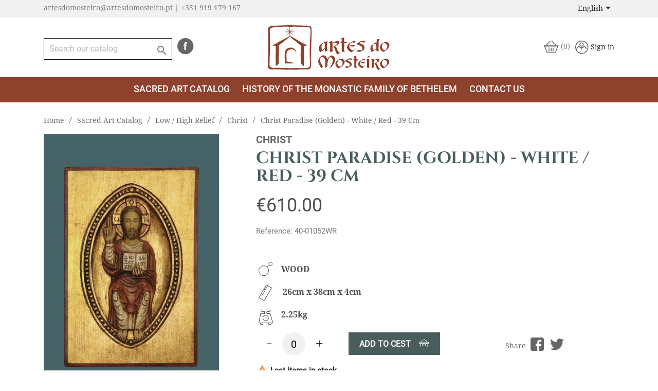

--- FILE ---
content_type: text/html; charset=utf-8
request_url: https://artesdomosteiro.pt/en/christ/3065-cristo-do-paraiso-dourado-branco-bordeaux-39-cm-006132.html
body_size: 8814
content:
<!doctype html>
<html lang="en">

  <head>
    
      
  <meta charset="utf-8">


  <meta http-equiv="x-ua-compatible" content="ie=edge">



  <link rel="canonical" href="https://artesdomosteiro.pt/en/christ/3065-cristo-do-paraiso-dourado-branco-bordeaux-39-cm-006132.html">

  <title>Christ Paradise (Golden)  - White / Red - 39 Cm</title>
  <meta name="description" content="">
  <meta name="keywords" content="">
      
                  <link rel="alternate" href="https://artesdomosteiro.pt/pt/cristo/3065-cristo-do-paraiso-dourado-branco-bordeaux-39-cm-006132.html" hreflang="pt-pt">
                  <link rel="alternate" href="https://artesdomosteiro.pt/es/cristo/3065-cristo-do-paraiso-dourado-branco-bordeaux-39-cm-006132.html" hreflang="es-es">
                  <link rel="alternate" href="https://artesdomosteiro.pt/en/christ/3065-cristo-do-paraiso-dourado-branco-bordeaux-39-cm-006132.html" hreflang="en-gb">
        



  <meta name="viewport" content="width=device-width, initial-scale=1">



  <link rel="icon" type="image/vnd.microsoft.icon" href="/img/favicon.ico?1580377425">
  <link rel="shortcut icon" type="image/x-icon" href="/img/favicon.ico?1580377425">



    <link rel="stylesheet" href="https://artesdomosteiro.pt/themes/artesdomosteiro/assets/cache/theme-b83c9e122.css" type="text/css" media="all">




  

  <script type="text/javascript">
        var prestashop = {"cart":{"products":[],"totals":{"total":{"type":"total","label":"Total","amount":0,"value":"\u20ac0.00"},"total_including_tax":{"type":"total","label":"Total (tax incl.)","amount":0,"value":"\u20ac0.00"},"total_excluding_tax":{"type":"total","label":"Total (tax excl.)","amount":0,"value":"\u20ac0.00"}},"subtotals":{"products":{"type":"products","label":"Subtotal","amount":0,"value":"\u20ac0.00"},"discounts":null,"shipping":{"type":"shipping","label":"Shipping","amount":0,"value":"Free Pickup"},"tax":{"type":"tax","label":"Included taxes","amount":0,"value":"\u20ac0.00"}},"products_count":0,"summary_string":"0 items","vouchers":{"allowed":0,"added":[]},"discounts":[],"minimalPurchase":0,"minimalPurchaseRequired":""},"currency":{"name":"Euro","iso_code":"EUR","iso_code_num":"978","sign":"\u20ac"},"customer":{"lastname":null,"firstname":null,"email":null,"birthday":null,"newsletter":null,"newsletter_date_add":null,"optin":null,"website":null,"company":null,"siret":null,"ape":null,"is_logged":false,"gender":{"type":null,"name":null},"addresses":[]},"language":{"name":"English","iso_code":"en","locale":"en-US","language_code":"en-gb","is_rtl":"0","date_format_lite":"Y-m-d","date_format_full":"Y-m-d H:i:s","id":6},"page":{"title":"","canonical":null,"meta":{"title":"Christ Paradise (Golden)  - White \/ Red - 39 Cm","description":"","keywords":"","robots":"index"},"page_name":"product","body_classes":{"lang-en":true,"lang-rtl":false,"country-PT":true,"currency-EUR":true,"layout-full-width":true,"page-product":true,"tax-display-enabled":true,"product-id-3065":true,"product-Christ Paradise (Golden)  - White \/ Red - 39 Cm":true,"product-id-category-26":true,"product-id-manufacturer-8":true,"product-id-supplier-0":true,"product-available-for-order":true},"admin_notifications":[]},"shop":{"name":"Artes do Mosteiro","logo":"\/img\/artes-do-mosteiro-logo-1580121007.jpg","stores_icon":"\/img\/logo_stores.png","favicon":"\/img\/favicon.ico"},"urls":{"base_url":"https:\/\/artesdomosteiro.pt\/","current_url":"https:\/\/artesdomosteiro.pt\/en\/christ\/3065-cristo-do-paraiso-dourado-branco-bordeaux-39-cm-006132.html","shop_domain_url":"https:\/\/artesdomosteiro.pt","img_ps_url":"https:\/\/artesdomosteiro.pt\/img\/","img_cat_url":"https:\/\/artesdomosteiro.pt\/img\/c\/","img_lang_url":"https:\/\/artesdomosteiro.pt\/img\/l\/","img_prod_url":"https:\/\/artesdomosteiro.pt\/img\/p\/","img_manu_url":"https:\/\/artesdomosteiro.pt\/img\/m\/","img_sup_url":"https:\/\/artesdomosteiro.pt\/img\/su\/","img_ship_url":"https:\/\/artesdomosteiro.pt\/img\/s\/","img_store_url":"https:\/\/artesdomosteiro.pt\/img\/st\/","img_col_url":"https:\/\/artesdomosteiro.pt\/img\/co\/","img_url":"https:\/\/artesdomosteiro.pt\/themes\/artesdomosteiro\/assets\/img\/","css_url":"https:\/\/artesdomosteiro.pt\/themes\/artesdomosteiro\/assets\/css\/","js_url":"https:\/\/artesdomosteiro.pt\/themes\/artesdomosteiro\/assets\/js\/","pic_url":"https:\/\/artesdomosteiro.pt\/upload\/","pages":{"address":"https:\/\/artesdomosteiro.pt\/en\/address","addresses":"https:\/\/artesdomosteiro.pt\/en\/addresses","authentication":"https:\/\/artesdomosteiro.pt\/en\/login","cart":"https:\/\/artesdomosteiro.pt\/en\/cart","category":"https:\/\/artesdomosteiro.pt\/en\/index.php?controller=category","cms":"https:\/\/artesdomosteiro.pt\/en\/index.php?controller=cms","contact":"https:\/\/artesdomosteiro.pt\/en\/contact-us","discount":"https:\/\/artesdomosteiro.pt\/en\/discount","guest_tracking":"https:\/\/artesdomosteiro.pt\/en\/guest-tracking","history":"https:\/\/artesdomosteiro.pt\/en\/order-history","identity":"https:\/\/artesdomosteiro.pt\/en\/identity","index":"https:\/\/artesdomosteiro.pt\/en\/","my_account":"https:\/\/artesdomosteiro.pt\/en\/my-account","order_confirmation":"https:\/\/artesdomosteiro.pt\/en\/order-confirmation","order_detail":"https:\/\/artesdomosteiro.pt\/en\/index.php?controller=order-detail","order_follow":"https:\/\/artesdomosteiro.pt\/en\/order-follow","order":"https:\/\/artesdomosteiro.pt\/en\/order","order_return":"https:\/\/artesdomosteiro.pt\/en\/index.php?controller=order-return","order_slip":"https:\/\/artesdomosteiro.pt\/en\/credit-slip","pagenotfound":"https:\/\/artesdomosteiro.pt\/en\/page-not-found","password":"https:\/\/artesdomosteiro.pt\/en\/password-recovery","pdf_invoice":"https:\/\/artesdomosteiro.pt\/en\/index.php?controller=pdf-invoice","pdf_order_return":"https:\/\/artesdomosteiro.pt\/en\/index.php?controller=pdf-order-return","pdf_order_slip":"https:\/\/artesdomosteiro.pt\/en\/index.php?controller=pdf-order-slip","prices_drop":"https:\/\/artesdomosteiro.pt\/en\/prices-drop","product":"https:\/\/artesdomosteiro.pt\/en\/index.php?controller=product","search":"https:\/\/artesdomosteiro.pt\/en\/search","sitemap":"https:\/\/artesdomosteiro.pt\/en\/sitemap","stores":"https:\/\/artesdomosteiro.pt\/en\/stores","supplier":"https:\/\/artesdomosteiro.pt\/en\/supplier","register":"https:\/\/artesdomosteiro.pt\/en\/login?create_account=1","order_login":"https:\/\/artesdomosteiro.pt\/en\/order?login=1"},"alternative_langs":{"pt-pt":"https:\/\/artesdomosteiro.pt\/pt\/cristo\/3065-cristo-do-paraiso-dourado-branco-bordeaux-39-cm-006132.html","es-es":"https:\/\/artesdomosteiro.pt\/es\/cristo\/3065-cristo-do-paraiso-dourado-branco-bordeaux-39-cm-006132.html","en-gb":"https:\/\/artesdomosteiro.pt\/en\/christ\/3065-cristo-do-paraiso-dourado-branco-bordeaux-39-cm-006132.html"},"theme_assets":"\/themes\/artesdomosteiro\/assets\/","actions":{"logout":"https:\/\/artesdomosteiro.pt\/en\/?mylogout="},"no_picture_image":{"bySize":{"small_default":{"url":"https:\/\/artesdomosteiro.pt\/img\/p\/en-default-small_default.jpg","width":98,"height":98},"cart_default":{"url":"https:\/\/artesdomosteiro.pt\/img\/p\/en-default-cart_default.jpg","width":125,"height":125},"home_default":{"url":"https:\/\/artesdomosteiro.pt\/img\/p\/en-default-home_default.jpg","width":260,"height":395},"medium_default":{"url":"https:\/\/artesdomosteiro.pt\/img\/p\/en-default-medium_default.jpg","width":452,"height":452},"large_default":{"url":"https:\/\/artesdomosteiro.pt\/img\/p\/en-default-large_default.jpg","width":760,"height":1154}},"small":{"url":"https:\/\/artesdomosteiro.pt\/img\/p\/en-default-small_default.jpg","width":98,"height":98},"medium":{"url":"https:\/\/artesdomosteiro.pt\/img\/p\/en-default-home_default.jpg","width":260,"height":395},"large":{"url":"https:\/\/artesdomosteiro.pt\/img\/p\/en-default-large_default.jpg","width":760,"height":1154},"legend":""}},"configuration":{"display_taxes_label":true,"display_prices_tax_incl":true,"is_catalog":false,"show_prices":true,"opt_in":{"partner":false},"quantity_discount":{"type":"discount","label":"Discount"},"voucher_enabled":0,"return_enabled":1},"field_required":[],"breadcrumb":{"links":[{"title":"Home","url":"https:\/\/artesdomosteiro.pt\/en\/"},{"title":"Sacred Art Catalog","url":"https:\/\/artesdomosteiro.pt\/en\/3-sacred-art-catalog"},{"title":"Low \/ High Relief","url":"https:\/\/artesdomosteiro.pt\/en\/5-low-high-relief"},{"title":"Christ","url":"https:\/\/artesdomosteiro.pt\/en\/26-christ"},{"title":"Christ Paradise (Golden)  - White \/ Red - 39 Cm","url":"https:\/\/artesdomosteiro.pt\/en\/christ\/3065-cristo-do-paraiso-dourado-branco-bordeaux-39-cm-006132.html"}],"count":5},"link":{"protocol_link":"https:\/\/","protocol_content":"https:\/\/"},"time":1769900248,"static_token":"711f430f2ab0832b6fca83d0770c04e8","token":"68bc09222877592b786e06151130385e"};
        var psemailsubscription_subscription = "https:\/\/artesdomosteiro.pt\/en\/module\/ps_emailsubscription\/subscription";
        var psr_icon_color = "#F19D76";
      </script>



  <!-- emarketing start -->










<!-- emarketing end -->




    
  <meta property="og:type" content="product">
  <meta property="og:url" content="https://artesdomosteiro.pt/en/christ/3065-cristo-do-paraiso-dourado-branco-bordeaux-39-cm-006132.html">
  <meta property="og:title" content="Christ Paradise (Golden)  - White / Red - 39 Cm">
  <meta property="og:site_name" content="Artes do Mosteiro">
  <meta property="og:description" content="">
  <meta property="og:image" content="https://artesdomosteiro.pt/85599-large_default/cristo-do-paraiso-dourado-branco-bordeaux-39-cm.jpg">
      <meta property="product:pretax_price:amount" content="495.934959">
    <meta property="product:pretax_price:currency" content="EUR">
    <meta property="product:price:amount" content="610">
    <meta property="product:price:currency" content="EUR">
      <meta property="product:weight:value" content="2.250000">
  <meta property="product:weight:units" content="Kg">
  
  </head>

  <body id="product" class="lang-en country-pt currency-eur layout-full-width page-product tax-display-enabled product-id-3065 product-christ-paradise-golden-white-red-39-cm product-id-category-26 product-id-manufacturer-8 product-id-supplier-0 product-available-for-order">

    
      
    

    <main>
      
              

      <header id="header">
        
          
  <div class="header-banner">
    
  </div>



  <nav class="header-nav">
    <div class="container">
      <div class="row">
        <div class="hidden-sm-down">
          <div class="col-md-6 col-xs-12">
            <div id="_desktop_contact_link">
  <div id="contact-link">
          artesdomosteiro@artesdomosteiro.pt
         |       +351 919 179 167
      </div>
</div>

          </div>
          <div class="col-md-6 right-nav">
              <div id="_desktop_language_selector">
  <div class="language-selector-wrapper">
    <span id="language-selector-label" class="hidden-md-up">Language:</span>
    <div class="language-selector dropdown js-dropdown">
      <button data-toggle="dropdown" class="hidden-sm-down btn-unstyle" aria-haspopup="true" aria-expanded="false" aria-label="Language dropdown">
        <span class="expand-more">English</span>
        <i class="material-icons expand-more">&#xE5C5;</i>
      </button>
      <ul class="dropdown-menu hidden-sm-down" aria-labelledby="language-selector-label">
                  <li >
            <a href="https://artesdomosteiro.pt/pt/cristo/3065-cristo-do-paraiso-dourado-branco-bordeaux-39-cm-006132.html" class="dropdown-item" data-iso-code="pt">Português</a>
          </li>
                  <li >
            <a href="https://artesdomosteiro.pt/es/cristo/3065-cristo-do-paraiso-dourado-branco-bordeaux-39-cm-006132.html" class="dropdown-item" data-iso-code="es">Español</a>
          </li>
                  <li  class="current" >
            <a href="https://artesdomosteiro.pt/en/christ/3065-cristo-do-paraiso-dourado-branco-bordeaux-39-cm-006132.html" class="dropdown-item" data-iso-code="en">English</a>
          </li>
              </ul>
      <select class="link hidden-md-up" aria-labelledby="language-selector-label">
                  <option value="https://artesdomosteiro.pt/pt/cristo/3065-cristo-do-paraiso-dourado-branco-bordeaux-39-cm-006132.html" data-iso-code="pt">
            Português
          </option>
                  <option value="https://artesdomosteiro.pt/es/cristo/3065-cristo-do-paraiso-dourado-branco-bordeaux-39-cm-006132.html" data-iso-code="es">
            Español
          </option>
                  <option value="https://artesdomosteiro.pt/en/christ/3065-cristo-do-paraiso-dourado-branco-bordeaux-39-cm-006132.html" selected="selected" data-iso-code="en">
            English
          </option>
              </select>
    </div>
  </div>
</div>

          </div>
        </div>
        <div class="hidden-md-up text-sm-center mobile">
                    <div class="float-xs-right" id="_mobile_cart"></div>
          <div class="float-xs-left pl-1" id="_mobile_user_info"></div>
          <div class="top-logo" id="_mobile_logo"></div>
          <div class="clearfix"></div>
        </div>
      </div>
    </div>
  </nav>



  <div class="header-top">
    <div class="container">
      <div class="row">
        <div class="header-top-left col-md-4 col-sm-12 position-static" >
          <!-- Block search module TOP -->
<div id="search_widget" class="search-widget" data-search-controller-url="//artesdomosteiro.pt/en/search">
	<form method="get" action="//artesdomosteiro.pt/en/search">
		<input type="hidden" name="controller" value="search">
		<input type="text" name="s" value="" placeholder="Search our catalog" aria-label="Search">
		<button type="submit">
			<i class="material-icons search">&#xE8B6;</i>
      <span class="hidden-xl-down">Search</span>
		</button>
	</form>
</div>
<!-- /Block search module TOP -->

  <div class="block-social pull-left">
            	        <a href="https://www.facebook.com/Artes-do-Mosteiro-147286838683519/" target="_blank"><img src="/themes/artesdomosteiro/assets/img/icon-facebook-menu.png"></a>
                </div>


          <div class="clearfix"></div>
        </div>
        <div class="header-top-center col-md-4 hidden-sm-down text-md-center" id="_desktop_logo">
              <h1>
                <a href="https://artesdomosteiro.pt/">
                  <img class="logo img-responsive" src="/img/artes-do-mosteiro-logo-1580121007.jpg" alt="Artes do Mosteiro">
                </a>
              </h1>
        </div>
        <div class="header-top-right col-md-4 col-sm-12 position-static">
          <div id="_desktop_user_info">
  <div class="user-info">
          <a
        href="https://artesdomosteiro.pt/en/my-account"
        title="Log in to your customer account"
        rel="nofollow"
      >
        <img src="/themes/artesdomosteiro/assets/img/icon-conta.png">
        <span class="hidden-sm-down">Sign in</span>
      </a>
      </div>
</div>
<div id="_desktop_cart">
  <div class="blockcart cart-preview inactive" data-refresh-url="//artesdomosteiro.pt/en/module/ps_shoppingcart/ajax">
    <div class="header">
              <img src="/themes/artesdomosteiro/assets/img/icon-carrinho.png">
        <span class="cart-products-count">(0)</span>
          </div>
  </div>
</div>

          <div class="clearfix"></div>
        </div>
      </div>
    </div>
    <div class="hidden-md-up text-sm-center mobile">
      <div class="mobile-menu">
        <div class="float-xs-center" id="menu-icon">
          <i class="material-icons d-inline">&#xE5D2;</i> Menu
        </div>
      </div>
    </div>
  </div>
  <div class="header-top background-menu">
    <div class="container">
      

<div class="menu js-top-menu position-static hidden-sm-down" id="_desktop_top_menu">
    
          <ul class="top-menu" id="top-menu" data-depth="0">
                    <li class="category" id="category-3">
                          <a
                class="dropdown-item"
                href="https://artesdomosteiro.pt/en/3-sacred-art-catalog" data-depth="0"
                              >
                                                                      <span class="float-xs-right hidden-md-up">
                    <span data-target="#top_sub_menu_80266" data-toggle="collapse" class="navbar-toggler collapse-icons">
                      <i class="material-icons add">&#xE313;</i>
                      <i class="material-icons remove">&#xE316;</i>
                    </span>
                  </span>
                                Sacred Art Catalog
              </a>
                            <div  class="popover sub-menu js-sub-menu collapse" id="top_sub_menu_80266">
                
          <ul class="top-menu"  data-depth="1">
                    <li class="category" id="category-4">
                          <a
                class="dropdown-item dropdown-submenu"
                href="https://artesdomosteiro.pt/en/4-imagens" data-depth="1"
                              >
                                                                      <span class="float-xs-right hidden-md-up">
                    <span data-target="#top_sub_menu_81803" data-toggle="collapse" class="navbar-toggler collapse-icons">
                      <i class="material-icons add">&#xE313;</i>
                      <i class="material-icons remove">&#xE316;</i>
                    </span>
                  </span>
                                Images
              </a>
                            <div  class="collapse" id="top_sub_menu_81803">
                
          <ul class="top-menu"  data-depth="2">
                    <li class="category" id="category-19">
                          <a
                class="dropdown-item"
                href="https://artesdomosteiro.pt/en/19-christ" data-depth="2"
                              >
                                Christ
              </a>
                          </li>
                    <li class="category" id="category-20">
                          <a
                class="dropdown-item"
                href="https://artesdomosteiro.pt/en/20-our-lady" data-depth="2"
                              >
                                Our Lady
              </a>
                          </li>
                    <li class="category" id="category-21">
                          <a
                class="dropdown-item"
                href="https://artesdomosteiro.pt/en/21-angels" data-depth="2"
                              >
                                Angels
              </a>
                          </li>
                    <li class="category" id="category-22">
                          <a
                class="dropdown-item"
                href="https://artesdomosteiro.pt/en/22-saints" data-depth="2"
                              >
                                Saints
              </a>
                          </li>
                    <li class="category" id="category-23">
                          <a
                class="dropdown-item"
                href="https://artesdomosteiro.pt/en/23-nativity" data-depth="2"
                              >
                                Nativity
              </a>
                          </li>
                    <li class="category" id="category-24">
                          <a
                class="dropdown-item"
                href="https://artesdomosteiro.pt/en/24-holy-family" data-depth="2"
                              >
                                Holy Family
              </a>
                          </li>
                    <li class="category" id="category-25">
                          <a
                class="dropdown-item"
                href="https://artesdomosteiro.pt/en/25-depos-at-the-tomb" data-depth="2"
                              >
                                Depos. at the Tomb
              </a>
                          </li>
                    <li class="category" id="category-76">
                          <a
                class="dropdown-item"
                href="https://artesdomosteiro.pt/en/76-miscellaneous" data-depth="2"
                              >
                                Miscellaneous
              </a>
                          </li>
                    <li class="category" id="category-84">
                          <a
                class="dropdown-item"
                href="https://artesdomosteiro.pt/en/84-calvary" data-depth="2"
                              >
                                Calvary
              </a>
                          </li>
                    <li class="category" id="category-93">
                          <a
                class="dropdown-item"
                href="https://artesdomosteiro.pt/en/93-cenas-evanglicas" data-depth="2"
                              >
                                Cenas Evangélicas
              </a>
                          </li>
                    <li class="category" id="category-121">
                          <a
                class="dropdown-item"
                href="https://artesdomosteiro.pt/en/121-jesus-cristo" data-depth="2"
                              >
                                Jesus Cristo
              </a>
                          </li>
              </ul>
    
              </div>
                          </li>
                    <li class="category" id="category-5">
                          <a
                class="dropdown-item dropdown-submenu"
                href="https://artesdomosteiro.pt/en/5-low-high-relief" data-depth="1"
                              >
                                                                      <span class="float-xs-right hidden-md-up">
                    <span data-target="#top_sub_menu_624" data-toggle="collapse" class="navbar-toggler collapse-icons">
                      <i class="material-icons add">&#xE313;</i>
                      <i class="material-icons remove">&#xE316;</i>
                    </span>
                  </span>
                                Low / High Relief
              </a>
                            <div  class="collapse" id="top_sub_menu_624">
                
          <ul class="top-menu"  data-depth="2">
                    <li class="category" id="category-26">
                          <a
                class="dropdown-item"
                href="https://artesdomosteiro.pt/en/26-christ" data-depth="2"
                              >
                                Christ
              </a>
                          </li>
                    <li class="category" id="category-27">
                          <a
                class="dropdown-item"
                href="https://artesdomosteiro.pt/en/27-our-lady" data-depth="2"
                              >
                                Our Lady
              </a>
                          </li>
                    <li class="category" id="category-28">
                          <a
                class="dropdown-item"
                href="https://artesdomosteiro.pt/en/28-saints" data-depth="2"
                              >
                                Saints
              </a>
                          </li>
                    <li class="category" id="category-29">
                          <a
                class="dropdown-item"
                href="https://artesdomosteiro.pt/en/29-nativity" data-depth="2"
                              >
                                Nativity
              </a>
                          </li>
                    <li class="category" id="category-30">
                          <a
                class="dropdown-item"
                href="https://artesdomosteiro.pt/en/30-holy-family" data-depth="2"
                              >
                                Holy Family
              </a>
                          </li>
                    <li class="category" id="category-31">
                          <a
                class="dropdown-item"
                href="https://artesdomosteiro.pt/en/31-depos-at-the-tomb" data-depth="2"
                              >
                                Depos. at the Tomb
              </a>
                          </li>
                    <li class="category" id="category-32">
                          <a
                class="dropdown-item"
                href="https://artesdomosteiro.pt/en/32-last-supper" data-depth="2"
                              >
                                Last Supper
              </a>
                          </li>
                    <li class="category" id="category-33">
                          <a
                class="dropdown-item"
                href="https://artesdomosteiro.pt/en/33-calvary" data-depth="2"
                              >
                                Calvary
              </a>
                          </li>
                    <li class="category" id="category-34">
                          <a
                class="dropdown-item"
                href="https://artesdomosteiro.pt/en/34-mysteries" data-depth="2"
                              >
                                Mysteries
              </a>
                          </li>
                    <li class="category" id="category-80">
                          <a
                class="dropdown-item"
                href="https://artesdomosteiro.pt/en/80-anjos" data-depth="2"
                              >
                                Anjos
              </a>
                          </li>
                    <li class="category" id="category-92">
                          <a
                class="dropdown-item"
                href="https://artesdomosteiro.pt/en/92-santssima-trindade" data-depth="2"
                              >
                                Santíssima Trindade
              </a>
                          </li>
                    <li class="category" id="category-94">
                          <a
                class="dropdown-item"
                href="https://artesdomosteiro.pt/en/94-cenas-evanglicas" data-depth="2"
                              >
                                Cenas Evangélicas
              </a>
                          </li>
                    <li class="category" id="category-114">
                          <a
                class="dropdown-item"
                href="https://artesdomosteiro.pt/en/114-estampa-afixada" data-depth="2"
                              >
                                Estampa Afixada
              </a>
                          </li>
              </ul>
    
              </div>
                          </li>
                    <li class="category" id="category-6">
                          <a
                class="dropdown-item dropdown-submenu"
                href="https://artesdomosteiro.pt/en/6-via-crucis" data-depth="1"
                              >
                                                                      <span class="float-xs-right hidden-md-up">
                    <span data-target="#top_sub_menu_81934" data-toggle="collapse" class="navbar-toggler collapse-icons">
                      <i class="material-icons add">&#xE313;</i>
                      <i class="material-icons remove">&#xE316;</i>
                    </span>
                  </span>
                                Via Crucis
              </a>
                            <div  class="collapse" id="top_sub_menu_81934">
                
          <ul class="top-menu"  data-depth="2">
                    <li class="category" id="category-7">
                          <a
                class="dropdown-item"
                href="https://artesdomosteiro.pt/en/7-medallion" data-depth="2"
                              >
                                Medallion
              </a>
                          </li>
                    <li class="category" id="category-8">
                          <a
                class="dropdown-item"
                href="https://artesdomosteiro.pt/en/8-medallion-on-the-cross" data-depth="2"
                              >
                                Medallion on the Cross
              </a>
                          </li>
                    <li class="category" id="category-35">
                          <a
                class="dropdown-item"
                href="https://artesdomosteiro.pt/en/35-medallion-on-the-cross-fr" data-depth="2"
                              >
                                Medallion on the Cross (Fr)
              </a>
                          </li>
              </ul>
    
              </div>
                          </li>
                    <li class="category" id="category-9">
                          <a
                class="dropdown-item dropdown-submenu"
                href="https://artesdomosteiro.pt/en/9-crucifixes" data-depth="1"
                              >
                                                                      <span class="float-xs-right hidden-md-up">
                    <span data-target="#top_sub_menu_71059" data-toggle="collapse" class="navbar-toggler collapse-icons">
                      <i class="material-icons add">&#xE313;</i>
                      <i class="material-icons remove">&#xE316;</i>
                    </span>
                  </span>
                                Crucifixes
              </a>
                            <div  class="collapse" id="top_sub_menu_71059">
                
          <ul class="top-menu"  data-depth="2">
                    <li class="category" id="category-67">
                          <a
                class="dropdown-item"
                href="https://artesdomosteiro.pt/en/67-up-to-50-cm" data-depth="2"
                              >
                                Up to 50 Cm
              </a>
                          </li>
                    <li class="category" id="category-37">
                          <a
                class="dropdown-item"
                href="https://artesdomosteiro.pt/en/37-more-than-50cm" data-depth="2"
                              >
                                More than 50cm
              </a>
                          </li>
                    <li class="category" id="category-85">
                          <a
                class="dropdown-item"
                href="https://artesdomosteiro.pt/en/85-calvary" data-depth="2"
                              >
                                Calvary
              </a>
                          </li>
              </ul>
    
              </div>
                          </li>
                    <li class="category" id="category-10">
                          <a
                class="dropdown-item dropdown-submenu"
                href="https://artesdomosteiro.pt/en/10-nativity-scenes" data-depth="1"
                              >
                                                                      <span class="float-xs-right hidden-md-up">
                    <span data-target="#top_sub_menu_78144" data-toggle="collapse" class="navbar-toggler collapse-icons">
                      <i class="material-icons add">&#xE313;</i>
                      <i class="material-icons remove">&#xE316;</i>
                    </span>
                  </span>
                                Nativity Scenes
              </a>
                            <div  class="collapse" id="top_sub_menu_78144">
                
          <ul class="top-menu"  data-depth="2">
                    <li class="category" id="category-38">
                          <a
                class="dropdown-item"
                href="https://artesdomosteiro.pt/en/38-paysanne-nativity-scene" data-depth="2"
                              >
                                Paysanne Nativity Scene
              </a>
                          </li>
                    <li class="category" id="category-39">
                          <a
                class="dropdown-item"
                href="https://artesdomosteiro.pt/en/39-d-autun" data-depth="2"
                              >
                                d&#039;Autun
              </a>
                          </li>
                    <li class="category" id="category-40">
                          <a
                class="dropdown-item"
                href="https://artesdomosteiro.pt/en/40-bethleem" data-depth="2"
                              >
                                Bethléem
              </a>
                          </li>
                    <li class="category" id="category-41">
                          <a
                class="dropdown-item"
                href="https://artesdomosteiro.pt/en/41-our-lady-lying-down" data-depth="2"
                              >
                                Our Lady Lying Down
              </a>
                          </li>
                    <li class="category" id="category-68">
                          <a
                class="dropdown-item"
                href="https://artesdomosteiro.pt/en/68-pilgrim" data-depth="2"
                              >
                                Pilgrim
              </a>
                          </li>
                    <li class="category" id="category-81">
                          <a
                class="dropdown-item"
                href="https://artesdomosteiro.pt/en/81-angels" data-depth="2"
                              >
                                Angels
              </a>
                          </li>
                    <li class="category" id="category-83">
                          <a
                class="dropdown-item"
                href="https://artesdomosteiro.pt/en/83-nativity" data-depth="2"
                              >
                                Nativity
              </a>
                          </li>
              </ul>
    
              </div>
                          </li>
                    <li class="category" id="category-12">
                          <a
                class="dropdown-item dropdown-submenu"
                href="https://artesdomosteiro.pt/en/12-icons" data-depth="1"
                              >
                                                                      <span class="float-xs-right hidden-md-up">
                    <span data-target="#top_sub_menu_74812" data-toggle="collapse" class="navbar-toggler collapse-icons">
                      <i class="material-icons add">&#xE313;</i>
                      <i class="material-icons remove">&#xE316;</i>
                    </span>
                  </span>
                                Icons
              </a>
                            <div  class="collapse" id="top_sub_menu_74812">
                
          <ul class="top-menu"  data-depth="2">
                    <li class="category" id="category-44">
                          <a
                class="dropdown-item"
                href="https://artesdomosteiro.pt/en/44-print-affixed-to-wood" data-depth="2"
                              >
                                Print Affixed to Wood
              </a>
                          </li>
                    <li class="category" id="category-45">
                          <a
                class="dropdown-item"
                href="https://artesdomosteiro.pt/en/45-natural-silk" data-depth="2"
                              >
                                Natural Silk
              </a>
                          </li>
              </ul>
    
              </div>
                          </li>
                    <li class="category" id="category-13">
                          <a
                class="dropdown-item dropdown-submenu"
                href="https://artesdomosteiro.pt/en/13-incense-candles" data-depth="1"
                              >
                                                                      <span class="float-xs-right hidden-md-up">
                    <span data-target="#top_sub_menu_45376" data-toggle="collapse" class="navbar-toggler collapse-icons">
                      <i class="material-icons add">&#xE313;</i>
                      <i class="material-icons remove">&#xE316;</i>
                    </span>
                  </span>
                                Incense &amp; Candles
              </a>
                            <div  class="collapse" id="top_sub_menu_45376">
                
          <ul class="top-menu"  data-depth="2">
                    <li class="category" id="category-46">
                          <a
                class="dropdown-item"
                href="https://artesdomosteiro.pt/en/46-incense" data-depth="2"
                              >
                                Incense
              </a>
                          </li>
                    <li class="category" id="category-47">
                          <a
                class="dropdown-item"
                href="https://artesdomosteiro.pt/en/47-candles" data-depth="2"
                              >
                                Candles
              </a>
                          </li>
              </ul>
    
              </div>
                          </li>
                    <li class="category" id="category-14">
                          <a
                class="dropdown-item dropdown-submenu"
                href="https://artesdomosteiro.pt/en/14-rosaries" data-depth="1"
                              >
                                                                      <span class="float-xs-right hidden-md-up">
                    <span data-target="#top_sub_menu_19682" data-toggle="collapse" class="navbar-toggler collapse-icons">
                      <i class="material-icons add">&#xE313;</i>
                      <i class="material-icons remove">&#xE316;</i>
                    </span>
                  </span>
                                Rosaries
              </a>
                            <div  class="collapse" id="top_sub_menu_19682">
                
          <ul class="top-menu"  data-depth="2">
                    <li class="category" id="category-48">
                          <a
                class="dropdown-item"
                href="https://artesdomosteiro.pt/en/48-rosaries" data-depth="2"
                              >
                                Rosaries
              </a>
                          </li>
                    <li class="category" id="category-49">
                          <a
                class="dropdown-item"
                href="https://artesdomosteiro.pt/en/49-dozens" data-depth="2"
                              >
                                Dozens
              </a>
                          </li>
              </ul>
    
              </div>
                          </li>
                    <li class="category" id="category-15">
                          <a
                class="dropdown-item dropdown-submenu"
                href="https://artesdomosteiro.pt/en/15-book-store" data-depth="1"
                              >
                                                                      <span class="float-xs-right hidden-md-up">
                    <span data-target="#top_sub_menu_28219" data-toggle="collapse" class="navbar-toggler collapse-icons">
                      <i class="material-icons add">&#xE313;</i>
                      <i class="material-icons remove">&#xE316;</i>
                    </span>
                  </span>
                                Book Store
              </a>
                            <div  class="collapse" id="top_sub_menu_28219">
                
          <ul class="top-menu"  data-depth="2">
                    <li class="category" id="category-50">
                          <a
                class="dropdown-item"
                href="https://artesdomosteiro.pt/en/50-books" data-depth="2"
                              >
                                Books
              </a>
                          </li>
                    <li class="category" id="category-51">
                          <a
                class="dropdown-item"
                href="https://artesdomosteiro.pt/en/51-holy-postcards" data-depth="2"
                              >
                                Holy Postcards
              </a>
                          </li>
                    <li class="category" id="category-52">
                          <a
                class="dropdown-item"
                href="https://artesdomosteiro.pt/en/52-small-holy-cards" data-depth="2"
                              >
                                Small Holy Cards
              </a>
                          </li>
              </ul>
    
              </div>
                          </li>
                    <li class="category" id="category-16">
                          <a
                class="dropdown-item dropdown-submenu"
                href="https://artesdomosteiro.pt/en/16-leather" data-depth="1"
                              >
                                                                      <span class="float-xs-right hidden-md-up">
                    <span data-target="#top_sub_menu_60711" data-toggle="collapse" class="navbar-toggler collapse-icons">
                      <i class="material-icons add">&#xE313;</i>
                      <i class="material-icons remove">&#xE316;</i>
                    </span>
                  </span>
                                Leather
              </a>
                            <div  class="collapse" id="top_sub_menu_60711">
                
          <ul class="top-menu"  data-depth="2">
                    <li class="category" id="category-53">
                          <a
                class="dropdown-item"
                href="https://artesdomosteiro.pt/en/53-sandals" data-depth="2"
                              >
                                Sandals
              </a>
                          </li>
                    <li class="category" id="category-54">
                          <a
                class="dropdown-item"
                href="https://artesdomosteiro.pt/en/54-book-covers" data-depth="2"
                              >
                                Book Covers
              </a>
                          </li>
                    <li class="category" id="category-55">
                          <a
                class="dropdown-item"
                href="https://artesdomosteiro.pt/en/55-bags" data-depth="2"
                              >
                                Bags
              </a>
                          </li>
              </ul>
    
              </div>
                          </li>
                    <li class="category" id="category-17">
                          <a
                class="dropdown-item dropdown-submenu"
                href="https://artesdomosteiro.pt/en/17-miscellaneous" data-depth="1"
                              >
                                                                      <span class="float-xs-right hidden-md-up">
                    <span data-target="#top_sub_menu_87851" data-toggle="collapse" class="navbar-toggler collapse-icons">
                      <i class="material-icons add">&#xE313;</i>
                      <i class="material-icons remove">&#xE316;</i>
                    </span>
                  </span>
                                Miscellaneous
              </a>
                            <div  class="collapse" id="top_sub_menu_87851">
                
          <ul class="top-menu"  data-depth="2">
                    <li class="category" id="category-75">
                          <a
                class="dropdown-item"
                href="https://artesdomosteiro.pt/en/75-miscellaneous" data-depth="2"
                              >
                                Miscellaneous
              </a>
                          </li>
              </ul>
    
              </div>
                          </li>
                    <li class="category" id="category-18">
                          <a
                class="dropdown-item dropdown-submenu"
                href="https://artesdomosteiro.pt/en/18-liturgical-tailors" data-depth="1"
                              >
                                Liturgical Tailors
              </a>
                          </li>
                    <li class="category" id="category-89">
                          <a
                class="dropdown-item dropdown-submenu"
                href="https://artesdomosteiro.pt/en/89-medals-small-crosses" data-depth="1"
                              >
                                                                      <span class="float-xs-right hidden-md-up">
                    <span data-target="#top_sub_menu_63630" data-toggle="collapse" class="navbar-toggler collapse-icons">
                      <i class="material-icons add">&#xE313;</i>
                      <i class="material-icons remove">&#xE316;</i>
                    </span>
                  </span>
                                Medals / Small Crosses
              </a>
                            <div  class="collapse" id="top_sub_menu_63630">
                
          <ul class="top-menu"  data-depth="2">
                    <li class="category" id="category-90">
                          <a
                class="dropdown-item"
                href="https://artesdomosteiro.pt/en/90-medals" data-depth="2"
                              >
                                Medals
              </a>
                          </li>
                    <li class="category" id="category-91">
                          <a
                class="dropdown-item"
                href="https://artesdomosteiro.pt/en/91-small-crosses" data-depth="2"
                              >
                                Small Crosses
              </a>
                          </li>
              </ul>
    
              </div>
                          </li>
              </ul>
    
              </div>
                          </li>
                    <li class="cms-page" id="cms-page-4">
                          <a
                class="dropdown-item"
                href="https://artesdomosteiro.pt/en/content/4-history-of-the-monastic-family-of-bethelem" data-depth="0"
                              >
                                History of the Monastic Family of Bethelem
              </a>
                          </li>
                    <li class="link" id="lnk-contact-us">
                          <a
                class="dropdown-item"
                href="https://artesdomosteiro.pt/en/contact-us" data-depth="0"
                              >
                                Contact Us
              </a>
                          </li>
              </ul>
    
    <div class="clearfix"></div>
</div>

      <div class="clearfix"></div>
    </div>
  </div>
    <div id="mobile_top_menu_wrapper" class="hidden-md-up" style="display:none;">
      <div class="js-top-menu mobile" id="_mobile_top_menu"></div>
      <div class="js-top-menu-bottom">
        <div id="_mobile_currency_selector"></div>
        <div id="_mobile_language_selector"></div>
        <div id="_mobile_contact_link"></div>
      </div>
    </div>
</div>


        
      </header>

      
        
<aside id="notifications">
  <div class="container">
    
    
    
      </div>
</aside>
      

      <section id="wrapper">
        
          
          
             <div class="container">
  <nav data-depth="5" class="breadcrumb hidden-sm-down">
    <ol itemscope itemtype="http://schema.org/BreadcrumbList">
      
            
      <li itemprop="itemListElement" itemscope itemtype="http://schema.org/ListItem">
        <a itemprop="item" href="https://artesdomosteiro.pt/en/">
          <span itemprop="name">Home</span>
        </a>
        <meta itemprop="position" content="1">
      </li>
      
            
      <li itemprop="itemListElement" itemscope itemtype="http://schema.org/ListItem">
        <a itemprop="item" href="https://artesdomosteiro.pt/en/3-sacred-art-catalog">
          <span itemprop="name">Sacred Art Catalog</span>
        </a>
        <meta itemprop="position" content="2">
      </li>
      
            
      <li itemprop="itemListElement" itemscope itemtype="http://schema.org/ListItem">
        <a itemprop="item" href="https://artesdomosteiro.pt/en/5-low-high-relief">
          <span itemprop="name">Low / High Relief</span>
        </a>
        <meta itemprop="position" content="3">
      </li>
      
            
      <li itemprop="itemListElement" itemscope itemtype="http://schema.org/ListItem">
        <a itemprop="item" href="https://artesdomosteiro.pt/en/26-christ">
          <span itemprop="name">Christ</span>
        </a>
        <meta itemprop="position" content="4">
      </li>
      
            
      <li itemprop="itemListElement" itemscope itemtype="http://schema.org/ListItem">
        <a itemprop="item" href="https://artesdomosteiro.pt/en/christ/3065-cristo-do-paraiso-dourado-branco-bordeaux-39-cm-006132.html">
          <span itemprop="name">Christ Paradise (Golden)  - White / Red - 39 Cm</span>
        </a>
        <meta itemprop="position" content="5">
      </li>
      
            
    </ol>
  </nav>
</div>
          

          

          
  <div id="content-wrapper">
    
    
<div class="container">
  <section id="main" itemscope itemtype="https://schema.org/Product">
    <meta itemprop="url" content="https://artesdomosteiro.pt/en/christ/3065-cristo-do-paraiso-dourado-branco-bordeaux-39-cm-006132.html">

    <div class="row">
      <div class="col-md-4 pr-2 product-left">
        
          <section class="page-content" id="content">
            
              <!-- @todo: use include file='catalog/_partials/product-flags.tpl'} -->
              
              
                <div class="images-container">
  
    <div class="product-cover">
              <img class="js-qv-product-cover" src="https://artesdomosteiro.pt/85599-large_default/cristo-do-paraiso-dourado-branco-bordeaux-39-cm.jpg" alt="" title="" style="width:100%;" itemprop="image">
        <div class="layer hidden-sm-down" data-toggle="modal" data-target="#product-modal">
          <i class="material-icons zoom-in">&#xE8FF;</i>
        </div>
          </div>
  

  
    <div class="js-qv-mask mask">
      <ul class="product-images js-qv-product-images">
                  <li class="thumb-container">
            <img
              class="thumb js-thumb  selected "
              data-image-medium-src="https://artesdomosteiro.pt/85599-medium_default/cristo-do-paraiso-dourado-branco-bordeaux-39-cm.jpg"
              data-image-large-src="https://artesdomosteiro.pt/85599-large_default/cristo-do-paraiso-dourado-branco-bordeaux-39-cm.jpg"
              src="https://artesdomosteiro.pt/85599-home_default/cristo-do-paraiso-dourado-branco-bordeaux-39-cm.jpg"
              alt=""
              title=""
              width="100"
              itemprop="image"
            >
          </li>
                  <li class="thumb-container">
            <img
              class="thumb js-thumb "
              data-image-medium-src="https://artesdomosteiro.pt/85600-medium_default/cristo-do-paraiso-dourado-branco-bordeaux-39-cm.jpg"
              data-image-large-src="https://artesdomosteiro.pt/85600-large_default/cristo-do-paraiso-dourado-branco-bordeaux-39-cm.jpg"
              src="https://artesdomosteiro.pt/85600-home_default/cristo-do-paraiso-dourado-branco-bordeaux-39-cm.jpg"
              alt=""
              title=""
              width="100"
              itemprop="image"
            >
          </li>
              </ul>
    </div>
  
</div>

              
              <div class="scroll-box-arrows">
                <i class="material-icons left">&#xE314;</i>
                <i class="material-icons right">&#xE315;</i>
              </div>

            
          </section>
        
        </div>
        <div class="col-md-8 pl-3 product-right">
                                                  
            
              <h2 class="category-name">Christ</h2>
              <h1 class="h1" itemprop="name">Christ Paradise (Golden)  - White / Red - 39 Cm</h1>
            
          
          
              <div class="product-prices">
    
          

    
      <div
        class="product-price h5 "
        itemprop="offers"
        itemscope
        itemtype="https://schema.org/Offer"
      >
        <link itemprop="availability" href="https://schema.org/InStock"/>
        <meta itemprop="priceCurrency" content="EUR">

        <div class="current-price">
          <span itemprop="price" content="610">€610.00</span>

                  </div>

        
                  
      </div>
    

    
          

    
          

    
          

    

    <div class="tax-shipping-delivery-label">
              Tax included
            
      
          </div>
  </div>
          

          <div class="product-information">
            
              <div id="product-description-short-3065" class="product-description-short" itemprop="description"></div>
            
            
              <div class="product-description"></div>
            

            <p>Reference: 40-01052WR</p>

            
                              <section class="product-features">
                                                            <img class="mr-1 pull-left" src="/themes/artesdomosteiro/assets/img/icon-material.png"> <div class="feature-value pull-left">WOOD</div>
                                                                                <div class="clearfix mb-1"></div>                                                                                                                                                                                                                                                                                                                                                                                                                                            
                                            <div class="mb-1">
                            <img class="mr-1" src="/themes/artesdomosteiro/assets/img/icon-medidas.png"/>
                            <span class="feature-value">26cm x 38cm x 4cm</span>
                        </div>
                                      
                                            <div class="mb-1">
                            <img class="mr-1 pull-left" src="/themes/artesdomosteiro/assets/img/icon-peso.png">
                            <span class="feature-value">2.25kg</span>
                        </div>
                    
                </section>
                
                
                          

            
            <div class="product-actions">
              
                <form action="https://artesdomosteiro.pt/en/cart" method="post" id="add-to-cart-or-refresh">
                  <input type="hidden" name="token" value="711f430f2ab0832b6fca83d0770c04e8">
                  <input type="hidden" name="id_product" value="3065" id="product_page_product_id">
                  <input type="hidden" name="id_customization" value="0" id="product_customization_id">

                  
                    <div class="product-variants">
  </div>
                  

                  
                                      

                  
                    <section class="product-discounts">
  </section>
                  

                  <div class="row">
                    <div class="col-md-8">
                      
                        <div class="product-add-to-cart">
  
    
      <div class="product-quantity clearfix">
        <div class="qty">
          <div class="quantity-down">-</div>
          <input
            type="number"
            name="qty"
            id="quantity_wanteds"
            value="0"
            class="input-group"
            min="0"
            aria-label="Quantity"
          >
          <div class="quantity-up">+</div>
        </div>

        <div class="add">
          <button
            class="btn btn-primary add-to-cart ml-2"
            data-button-action="add-to-cart"
            type="submit"
                      >
            <div class="pull-left mr-1">Add to cest</div>
            <img class="pull-right" width="20px" src="/themes/artesdomosteiro/assets/img/icon-carrinho-branco.png">
          </button>
        </div>

        
      </div>
    

    
      <span id="product-availability">
                              <i class="material-icons product-last-items">&#xE002;</i>
                    Last items in stock
              </span>
    

    
      <p class="product-minimal-quantity">
              </p>
    
  </div>
                      
                    </div>
                    <div class="col-md-4">
                      
                        <div class="product-additional-info">
  

      <div class="social-sharing">
      <span>Share</span>
      <ul>
                  <li class="facebook icon-gray"><a href="https://www.facebook.com/sharer.php?u=https%3A%2F%2Fartesdomosteiro.pt%2Fen%2Fchrist%2F3065-cristo-do-paraiso-dourado-branco-bordeaux-39-cm-006132.html" class="text-hide" title="Share" target="_blank">Share</a></li>
                  <li class="twitter icon-gray"><a href="https://twitter.com/intent/tweet?text=Christ+Paradise+%28Golden%29++-+White+%2F+Red+-+39+Cm https%3A%2F%2Fartesdomosteiro.pt%2Fen%2Fchrist%2F3065-cristo-do-paraiso-dourado-branco-bordeaux-39-cm-006132.html" class="text-hide" title="Tweet" target="_blank">Tweet</a></li>
              </ul>
    </div>
  
<input type="hidden" id="emarketing_product_id" value="3065"/><input type="hidden" id="emarketing_product_name" value="Christ Paradise (Golden)  - White / Red - 39 Cm"/><input type="hidden" id="emarketing_product_price" value="610"/><input type="hidden" id="emarketing_product_category" value="Christ"/><input type="hidden" id="emarketing_currency" value="EUR"/>
</div>
                      
                    </div>
                  </div>

                                    
                </form>
              

            </div>
        </div>
      </div>
    </div>
  </section>
</div>

    
          

    <div class="container">
      
        <div id="featured-category-products-block-center" class="featured-products clearfix">
    <h1 class="products-section-title text-uppercase ">
                    Produtos Relacionados
            </h1>
            <ul id="categoryfeatured" class="categoryfeatured tab-pane">
            <li class="alert alert-info">Não existem produtos relacionados para este produto</li>
        </ul>
    </div>
      

      
        <div class="modal fade js-product-images-modal" id="product-modal">
  <div class="modal-dialog" role="document">
    <div class="modal-content">
      <div class="modal-body">
                <figure>
          <img class="js-modal-product-cover product-cover-modal" width="760" src="https://artesdomosteiro.pt/85599-large_default/cristo-do-paraiso-dourado-branco-bordeaux-39-cm.jpg" alt="" title="" itemprop="image">
          <figcaption class="image-caption">
          
            <div id="product-description-short" itemprop="description"></div>
          
        </figcaption>
        </figure>
        <aside id="thumbnails" class="thumbnails js-thumbnails text-sm-center">
          
            <div class="js-modal-mask mask  nomargin ">
              <ul class="product-images js-modal-product-images">
                                  <li class="thumb-container">
                    <img data-image-large-src="https://artesdomosteiro.pt/85599-large_default/cristo-do-paraiso-dourado-branco-bordeaux-39-cm.jpg" class="thumb js-modal-thumb" src="https://artesdomosteiro.pt/85599-home_default/cristo-do-paraiso-dourado-branco-bordeaux-39-cm.jpg" alt="" title="" width="260" itemprop="image">
                  </li>
                                  <li class="thumb-container">
                    <img data-image-large-src="https://artesdomosteiro.pt/85600-large_default/cristo-do-paraiso-dourado-branco-bordeaux-39-cm.jpg" class="thumb js-modal-thumb" src="https://artesdomosteiro.pt/85600-home_default/cristo-do-paraiso-dourado-branco-bordeaux-39-cm.jpg" alt="" title="" width="260" itemprop="image">
                  </li>
                              </ul>
            </div>
          
                  </aside>
      </div>
    </div><!-- /.modal-content -->
  </div><!-- /.modal-dialog -->
</div><!-- /.modal -->
      

      
        <footer class="page-footer">
          
            <!-- Footer content -->
          
        </footer>
      
    </div>
  


    
  </div>


          
          
                  
      </section>

      <footer id="footer">
        
          
<div class="clearfix"></div>
  
      <div class="footer-info">
<div class="container">
<div class="col-md-4">
<div class="envios">Envios para todo o mundo</div>
</div>
<div class="col-md-4">
<div class="levantar">Levante Directamente na loja</div>
</div>
<div class="col-md-4">
<div class="pagamentos">Pagamentos Seguros</div>
</div>
</div>
</div>

  

 <div class="footer-container">
  <div class="container">

    <div class="col-md-3">
      <a href="https://artesdomosteiro.pt/">
        <img class="logo img-responsive" src="/img/artes-do-mosteiro-logo-1580121007.jpg" alt="Artes do Mosteiro">
      </a>
      <p class="shop-description">Artesanato dos Mosteiros de Bel&eacute;m, da Assun&ccedil;&atilde;o da Virgem e de S&atilde;o Bruno</p>
      <div class="row">
        
        <div class="col-md-12">
          <div class="h3 pull-left mr-2">Follow Us</div> 
  <div class="block-social pull-left">
            	        <a href="https://www.facebook.com/Artes-do-Mosteiro-147286838683519/" target="_blank"><img src="/themes/artesdomosteiro/assets/img/icon-facebook-menu.png"></a>
                </div>


        </div>
        
      </div>
    </div>

    <div class="col-md-9">
      <div class="row footer-links">
        
        <div class="col-md-6 links">
  <div class="row">
      <div class="col-md-6 wrapper">
      <p class="h3 hidden-sm-down">Products</p>
            <div class="title clearfix hidden-md-up" data-target="#footer_sub_menu_1421" data-toggle="collapse">
        <span class="h3">Products</span>
        <span class="float-xs-right">
          <span class="navbar-toggler collapse-icons">
            <i class="material-icons add">&#xE313;</i>
            <i class="material-icons remove">&#xE316;</i>
          </span>
        </span>
      </div>
      <ul id="footer_sub_menu_1421" class="collapse">
                  <li>
            <a
                id="link-custom-page-images-1"
                class="custom-page-link"
                href="https://artesdomosteiro.pt/en/4-imagens"
                title=""
                            >
              Images
            </a>
          </li>
                  <li>
            <a
                id="link-custom-page-low-relief-1"
                class="custom-page-link"
                href="https://artesdomosteiro.pt/en/5-low-high-relief"
                title=""
                            >
              Low Relief
            </a>
          </li>
                  <li>
            <a
                id="link-custom-page-via-crucis-1"
                class="custom-page-link"
                href="https://artesdomosteiro.pt/en/6-via-crucis"
                title=""
                            >
              Via Crucis
            </a>
          </li>
                  <li>
            <a
                id="link-custom-page-crucifixes-1"
                class="custom-page-link"
                href="https://artesdomosteiro.pt/en/9-crucifixes"
                title=""
                            >
              Crucifixes
            </a>
          </li>
                  <li>
            <a
                id="link-custom-page-nativity-scenes-1"
                class="custom-page-link"
                href="https://artesdomosteiro.pt/en/10-nativity-scenes"
                title=""
                            >
              Nativity Scenes
            </a>
          </li>
                  <li>
            <a
                id="link-custom-page-medals-crosses-1"
                class="custom-page-link"
                href="https://artesdomosteiro.pt/en/11-medals-crosses"
                title=""
                            >
              Medals &amp; Crosses
            </a>
          </li>
                  <li>
            <a
                id="link-custom-page-candles-incense-1"
                class="custom-page-link"
                href="https://artesdomosteiro.pt/en/13-incense-candles"
                title=""
                            >
              Candles &amp; Incense
            </a>
          </li>
                  <li>
            <a
                id="link-custom-page-icon-1"
                class="custom-page-link"
                href="https://artesdomosteiro.pt/en/12-icon"
                title=""
                            >
              Icon
            </a>
          </li>
                  <li>
            <a
                id="link-custom-page-rosaries-1"
                class="custom-page-link"
                href="https://artesdomosteiro.pt/en/14-rosaries"
                title=""
                            >
              Rosaries
            </a>
          </li>
                  <li>
            <a
                id="link-custom-page-others-1"
                class="custom-page-link"
                href="https://artesdomosteiro.pt/en/17-others"
                title=""
                            >
              Others
            </a>
          </li>
              </ul>
    </div>
      <div class="col-md-6 wrapper">
      <p class="h3 hidden-sm-down">Our company</p>
            <div class="title clearfix hidden-md-up" data-target="#footer_sub_menu_103" data-toggle="collapse">
        <span class="h3">Our company</span>
        <span class="float-xs-right">
          <span class="navbar-toggler collapse-icons">
            <i class="material-icons add">&#xE313;</i>
            <i class="material-icons remove">&#xE316;</i>
          </span>
        </span>
      </div>
      <ul id="footer_sub_menu_103" class="collapse">
                  <li>
            <a
                id="link-cms-page-2-2"
                class="cms-page-link"
                href="https://artesdomosteiro.pt/en/content/2-faq"
                title="FAQ&#039;s"
                            >
              FAQ&#039;s
            </a>
          </li>
                  <li>
            <a
                id="link-cms-page-3-2"
                class="cms-page-link"
                href="https://artesdomosteiro.pt/en/content/3-terms-and-conditions"
                title="Our terms and conditions of use"
                            >
              Terms and Conditions
            </a>
          </li>
                  <li>
            <a
                id="link-cms-page-4-2"
                class="cms-page-link"
                href="https://artesdomosteiro.pt/en/content/4-history-of-the-monastic-family-of-bethelem"
                title="History - The monastic Family of Bethlehem, of the Assumption of the Virgin and of Saint Bruno"
                            >
              History of the Monastic Family of Bethelem
            </a>
          </li>
                  <li>
            <a
                id="link-cms-page-5-2"
                class="cms-page-link"
                href="https://artesdomosteiro.pt/en/content/5-privacy-policy"
                title="Our Privacy Policy"
                            >
              Privacy Policy
            </a>
          </li>
                  <li>
            <a
                id="link-static-page-contact-2"
                class="cms-page-link"
                href="https://artesdomosteiro.pt/en/contact-us"
                title="Use our form to contact us"
                            >
              Contact us
            </a>
          </li>
                  <li>
            <a
                id="link-custom-page-store-opening-hours-2"
                class="custom-page-link"
                href="https://artesdomosteiro.pt/en/contact-us"
                title=""
                            >
              Store Opening Hours
            </a>
          </li>
              </ul>
    </div>
    </div>
</div>
  <div class="links col-md-3 wrapper">
<h4 class="title h3 text-uppercase hidden-sm-down">Payments</h4>
<div class="title clearfix hidden-md-up" data-target="#pagamentos-dropdown" data-toggle="collapse"><span class="h3">Payments</span> <span class="float-xs-right"> <span class="navbar-toggler collapse-icons"> <i class="material-icons add"></i> <i class="material-icons remove"></i> </span> </span></div>
<div id="pagamentos-dropdown" class="collapse text-xs-center"><img src="http://web.noblestrategy.pt/artesdomosteiro.pt/themes/artesdomosteiro/assets/img/paypal.png" /> <img src="http://web.noblestrategy.pt/artesdomosteiro.pt/themes/artesdomosteiro/assets/img/transferencia.png" /> <img src="http://web.noblestrategy.pt/artesdomosteiro.pt/themes/artesdomosteiro/assets/img/multibanco.png" /></div>
</div>
 <div class="block-contact col-md-3 links wrapper">
  <p class="h4 text-uppercase block-contact-title hidden-sm-down">Contact us </p>
  <div class="title clearfix hidden-md-up" data-target="#contacts-dropdown" data-toggle="collapse">
    <span class="h3">Contact us </span>
    <span class="float-xs-right">
      <span class="navbar-toggler collapse-icons">
        <i class="material-icons add"></i>
        <i class="material-icons remove"></i>
      </span>
    </span>
  </div>
  <div id="contacts-dropdown" class="collapse">
        <a href="tel:+351 919 179 167">+351 919 179 167</a>
    <br>
            <a href="mailto:artesdomosteiro@artesdomosteiro.pt">artesdomosteiro@artesdomosteiro.pt</a>
        <div class="stores">
            <h6>Fátima Store</h6>
      <p>R. Rainha Santa Isabel, Edifício Bloco C, Fracção G 2495-424 Fátima</p>
      <p>Phone 249 53 82 88</p>
            <h6>Lisboa Store</h6>
      <p>Avenida Ressano Garvia 27B 1070-234 Lisboa</p>
      <p>Phone 21 384 04 51</p>
          </div>
  </div>
</div>

        
      </div>
    </div>
  </div>
  <div class="footer-bottom">
    <div class="container">
      <div class="col-md-6">
        <p class="text-md-left text-xs-center">
          
          <a class="_blank" href="https://www.prestashop.com" target="_blank" rel="nofollow">
            Artes do Mosteiro 2026 - All rights reserved
          </a>
          
        </p>
      </div>
      <div class="col-md-6">
        <p class="text-md-right text-xs-center">
          <a href="https://www.noblestrategy.pt/" target="_blank"><img src="/themes/artesdomosteiro/assets/img/ns.png"></a>
        </p>
      </div>
    </div>
  </div>
</div>
        
      </footer>

    </main>

    
        <script type="text/javascript" src="https://artesdomosteiro.pt/themes/artesdomosteiro/assets/cache/bottom-995dc8121.js" ></script>


    

    
      
    
  </body>

</html>